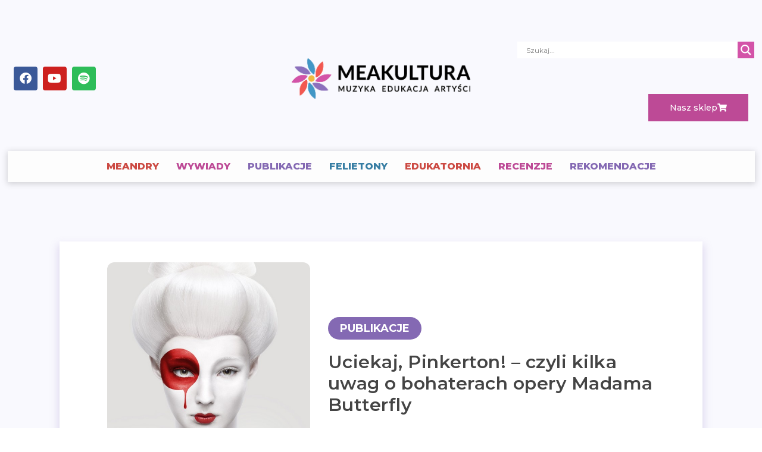

--- FILE ---
content_type: text/css
request_url: https://meakultura.pl/wp-content/uploads/elementor/css/post-11151.css?ver=1740416142
body_size: 10366
content:
.elementor-11151 .elementor-element.elementor-element-182c87ee:not(.elementor-motion-effects-element-type-background), .elementor-11151 .elementor-element.elementor-element-182c87ee > .elementor-motion-effects-container > .elementor-motion-effects-layer{background-color:#F9F9FE;}.elementor-11151 .elementor-element.elementor-element-182c87ee > .elementor-background-overlay{background-image:url("https://meakultura.pl/wp-content/uploads/2022/10/tlo2test.png");background-position:top center;background-repeat:repeat;background-size:contain;opacity:0.15;transition:background 0.3s, border-radius 0.3s, opacity 0.3s;}.elementor-11151 .elementor-element.elementor-element-182c87ee > .elementor-container{max-width:1400px;}.elementor-11151 .elementor-element.elementor-element-182c87ee .elementor-background-overlay{filter:brightness( 100% ) contrast( 100% ) saturate( 100% ) blur( 2.5px ) hue-rotate( 0deg );}.elementor-11151 .elementor-element.elementor-element-182c87ee{transition:background 0.3s, border 0.3s, border-radius 0.3s, box-shadow 0.3s;margin-top:0px;margin-bottom:0px;padding:50px 0px 50px 0px;}.elementor-11151 .elementor-element.elementor-element-23c007d1:not(.elementor-motion-effects-element-type-background) > .elementor-widget-wrap, .elementor-11151 .elementor-element.elementor-element-23c007d1 > .elementor-widget-wrap > .elementor-motion-effects-container > .elementor-motion-effects-layer{background-color:#FFFFFF;}.elementor-11151 .elementor-element.elementor-element-23c007d1 > .elementor-element-populated{border-style:solid;border-width:0px 0px 0px 0px;border-color:#CCCCCC;box-shadow:0px 8px 13px 3px rgba(140.00000000000003, 112, 189, 0.22);transition:background 0.3s, border 0.3s, border-radius 0.3s, box-shadow 0.3s;margin:0px 100px 0px 100px;--e-column-margin-right:100px;--e-column-margin-left:100px;padding:35px 35px 35px 35px;}.elementor-11151 .elementor-element.elementor-element-23c007d1 > .elementor-element-populated > .elementor-background-overlay{transition:background 0.3s, border-radius 0.3s, opacity 0.3s;}.elementor-11151 .elementor-element.elementor-element-c0bd602 > .elementor-container{max-width:920px;}.elementor-11151 .elementor-element.elementor-element-3f72b75a > .elementor-element-populated{padding:0px 0px 0px 0px;}.elementor-11151 .elementor-element.elementor-element-3d1a1167{--spacer-size:338px;}.elementor-11151 .elementor-element.elementor-element-3d1a1167 > .elementor-widget-container{background-color:#C6727200;background-position:center center;background-repeat:no-repeat;background-size:cover;border-radius:12px 12px 12px 12px;}.elementor-11151 .elementor-element.elementor-element-3d1a1167.ha-has-bg-overlay > .elementor-widget-container:before{transition:background 0.3s;}.elementor-widget-heading .elementor-heading-title{font-family:var( --e-global-typography-primary-font-family ), Sans-serif;font-weight:var( --e-global-typography-primary-font-weight );color:var( --e-global-color-primary );}.elementor-11151 .elementor-element.elementor-element-2fe2c1e{text-align:center;}.elementor-11151 .elementor-element.elementor-element-2fe2c1e .elementor-heading-title{font-family:"Montserrat", Sans-serif;font-size:16px;font-weight:400;color:#898989;}.elementor-bc-flex-widget .elementor-11151 .elementor-element.elementor-element-1aca353d.elementor-column .elementor-widget-wrap{align-items:center;}.elementor-11151 .elementor-element.elementor-element-1aca353d.elementor-column.elementor-element[data-element_type="column"] > .elementor-widget-wrap.elementor-element-populated{align-content:center;align-items:center;}.elementor-11151 .elementor-element.elementor-element-1aca353d.elementor-column > .elementor-widget-wrap{justify-content:flex-start;}.elementor-11151 .elementor-element.elementor-element-1aca353d > .elementor-element-populated{padding:10px 0px 0px 30px;}.elementor-11151 .elementor-element.elementor-element-559d65bb{width:auto;max-width:auto;}.elementor-11151 .elementor-element.elementor-element-559d65bb > .elementor-widget-container{background-color:#8469B3;margin:0px 0px 20px 0px;padding:10px 20px 10px 20px;border-radius:40px 40px 40px 40px;}.elementor-11151 .elementor-element.elementor-element-559d65bb.ha-has-bg-overlay > .elementor-widget-container:before{transition:background 0.3s;}.elementor-11151 .elementor-element.elementor-element-559d65bb .elementor-heading-title{font-family:"Montserrat", Sans-serif;font-size:18px;font-weight:700;text-transform:uppercase;color:#FFFFFF;}.elementor-11151 .elementor-element.elementor-element-2bde19bc .elementor-heading-title{font-family:"Montserrat", Sans-serif;font-size:30px;font-weight:600;line-height:1.2em;letter-spacing:0.5px;color:#444444;}.elementor-widget-post-info .elementor-icon-list-item:not(:last-child):after{border-color:var( --e-global-color-text );}.elementor-widget-post-info .elementor-icon-list-icon i{color:var( --e-global-color-primary );}.elementor-widget-post-info .elementor-icon-list-icon svg{fill:var( --e-global-color-primary );}.elementor-widget-post-info .elementor-icon-list-text, .elementor-widget-post-info .elementor-icon-list-text a{color:var( --e-global-color-secondary );}.elementor-widget-post-info .elementor-icon-list-item{font-family:var( --e-global-typography-text-font-family ), Sans-serif;font-weight:var( --e-global-typography-text-font-weight );}.elementor-11151 .elementor-element.elementor-element-27cb18d .elementor-icon-list-items:not(.elementor-inline-items) .elementor-icon-list-item:not(:last-child){padding-bottom:calc(15px/2);}.elementor-11151 .elementor-element.elementor-element-27cb18d .elementor-icon-list-items:not(.elementor-inline-items) .elementor-icon-list-item:not(:first-child){margin-top:calc(15px/2);}.elementor-11151 .elementor-element.elementor-element-27cb18d .elementor-icon-list-items.elementor-inline-items .elementor-icon-list-item{margin-right:calc(15px/2);margin-left:calc(15px/2);}.elementor-11151 .elementor-element.elementor-element-27cb18d .elementor-icon-list-items.elementor-inline-items{margin-right:calc(-15px/2);margin-left:calc(-15px/2);}body.rtl .elementor-11151 .elementor-element.elementor-element-27cb18d .elementor-icon-list-items.elementor-inline-items .elementor-icon-list-item:after{left:calc(-15px/2);}body:not(.rtl) .elementor-11151 .elementor-element.elementor-element-27cb18d .elementor-icon-list-items.elementor-inline-items .elementor-icon-list-item:after{right:calc(-15px/2);}.elementor-11151 .elementor-element.elementor-element-27cb18d .elementor-icon-list-icon i{color:#444444;font-size:20px;}.elementor-11151 .elementor-element.elementor-element-27cb18d .elementor-icon-list-icon svg{fill:#444444;--e-icon-list-icon-size:20px;}.elementor-11151 .elementor-element.elementor-element-27cb18d .elementor-icon-list-icon{width:20px;}body:not(.rtl) .elementor-11151 .elementor-element.elementor-element-27cb18d .elementor-icon-list-text{padding-left:10px;}body.rtl .elementor-11151 .elementor-element.elementor-element-27cb18d .elementor-icon-list-text{padding-right:10px;}.elementor-11151 .elementor-element.elementor-element-27cb18d .elementor-icon-list-text, .elementor-11151 .elementor-element.elementor-element-27cb18d .elementor-icon-list-text a{color:#444444;}.elementor-11151 .elementor-element.elementor-element-27cb18d .elementor-icon-list-item{font-family:"Montserrat", Sans-serif;font-size:16px;font-weight:600;}.elementor-widget-divider{--divider-color:var( --e-global-color-secondary );}.elementor-widget-divider .elementor-divider__text{color:var( --e-global-color-secondary );font-family:var( --e-global-typography-secondary-font-family ), Sans-serif;font-weight:var( --e-global-typography-secondary-font-weight );}.elementor-widget-divider.elementor-view-stacked .elementor-icon{background-color:var( --e-global-color-secondary );}.elementor-widget-divider.elementor-view-framed .elementor-icon, .elementor-widget-divider.elementor-view-default .elementor-icon{color:var( --e-global-color-secondary );border-color:var( --e-global-color-secondary );}.elementor-widget-divider.elementor-view-framed .elementor-icon, .elementor-widget-divider.elementor-view-default .elementor-icon svg{fill:var( --e-global-color-secondary );}.elementor-11151 .elementor-element.elementor-element-4400effe{--divider-border-style:solid;--divider-color:#D3D3D3;--divider-border-width:1px;}.elementor-11151 .elementor-element.elementor-element-4400effe > .elementor-widget-container{padding:30px 0px 0px 0px;}.elementor-11151 .elementor-element.elementor-element-4400effe .elementor-divider-separator{width:500px;margin:0 auto;margin-center:0;}.elementor-11151 .elementor-element.elementor-element-4400effe .elementor-divider{text-align:center;padding-block-start:20px;padding-block-end:20px;}.elementor-widget-theme-post-content{color:var( --e-global-color-text );font-family:var( --e-global-typography-text-font-family ), Sans-serif;font-weight:var( --e-global-typography-text-font-weight );}.elementor-11151 .elementor-element.elementor-element-557d8712 > .elementor-widget-container{padding:0px 100px 50px 100px;}.elementor-11151 .elementor-element.elementor-element-557d8712{color:#1D1D1D;font-family:"Montserrat", Sans-serif;font-size:16px;font-weight:400;line-height:29px;letter-spacing:0.5px;}@media(min-width:768px){.elementor-11151 .elementor-element.elementor-element-3f72b75a{width:37.065%;}.elementor-11151 .elementor-element.elementor-element-1aca353d{width:62.935%;}}@media(min-width:1025px){.elementor-11151 .elementor-element.elementor-element-182c87ee > .elementor-background-overlay{background-attachment:scroll;}.elementor-11151 .elementor-element.elementor-element-3d1a1167 > .elementor-widget-container{background-attachment:scroll;}}@media(max-width:767px){.elementor-11151 .elementor-element.elementor-element-23c007d1 > .elementor-element-populated{margin:0px 0px 0px 0px;--e-column-margin-right:0px;--e-column-margin-left:0px;padding:20px 20px 20px 20px;}.elementor-11151 .elementor-element.elementor-element-1aca353d > .elementor-element-populated{padding:20px 10px 0px 10px;}.elementor-11151 .elementor-element.elementor-element-2bde19bc .elementor-heading-title{font-size:23px;}.elementor-11151 .elementor-element.elementor-element-4400effe > .elementor-widget-container{padding:0px 0px 0px 0px;}.elementor-11151 .elementor-element.elementor-element-557d8712 > .elementor-widget-container{padding:0px 10px 0px 10px;}.elementor-11151 .elementor-element.elementor-element-557d8712{line-height:2em;}}